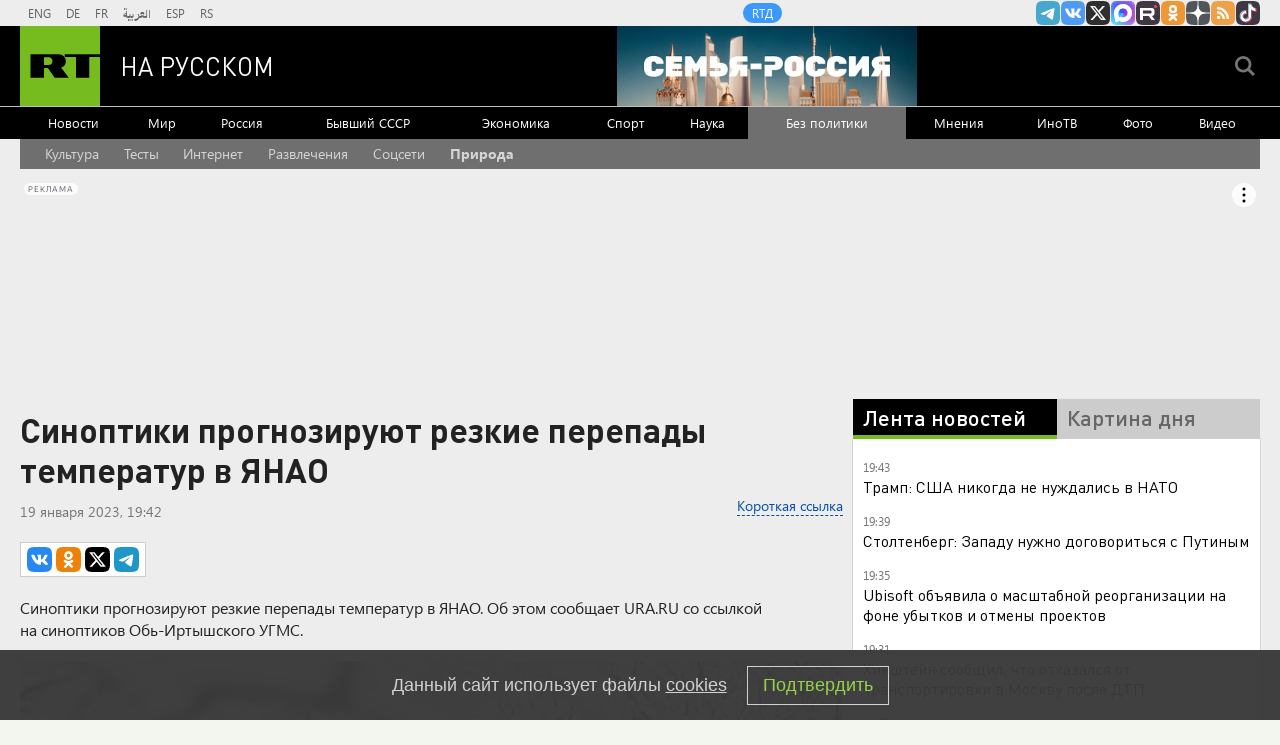

--- FILE ---
content_type: text/html
request_url: https://tns-counter.ru/nc01a**R%3Eundefined*rt_ru/ru/UTF-8/tmsec=rt_ru/201248334***
body_size: -73
content:
E543741969725448X1769100360:E543741969725448X1769100360

--- FILE ---
content_type: text/css
request_url: https://ru.russiatoday.com/static/css/label.css?v=21
body_size: 635
content:
.cover__label {
    position: absolute;
    bottom: 1em;
    left: 0;
    max-width: 30%;
    width: 100%;
    z-index: 10;
    min-width: 100px;
}

.cover__label-img {
    display: block;
    max-width: 100%;
    background: none !important;
}

.card__cover_top-news .cover__label {
    min-width: 75px;
    bottom: .5em;
}

.listing__card_videoclub-section .card__cover_videoclub .cover__label {
    min-width: 100px;
}

.column__content_all-news_right .listing_top-news .cover__label {
    min-width: 75px;
    bottom: .5em;
}

.column__content_all-news_right .listing_picture-of-day .cover__label {
    min-width: 75px;
    bottom: .5em;
}

.column__content_all-news_right .listing_videos .cover__label {
    min-width: 75px;
    bottom: .5em;
    max-width: 50%;
}
.column__content_all-news_right .listing_videos-page .cover__label {
    min-width: 75px;
    bottom: .5em;
    max-width: 50%;
}

.column__content_article-page_right .listing_picture-of-day .cover__label {
    min-width: 75px;
    bottom: .5em;
}
.column__content_section-index_right .listing_picture-of-day .cover__label {
    min-width: 75px;
    bottom: .5em;
}

.listing__card_videoclub-section_loop .cover__label,
.article_videoclub-page .cover__label {
    display: none;
}

.listing__card_videoclub-section_loop .cover__label.itogi-2019,
.article_videoclub-page .cover__label.itogi-2019,
.listing__card_videoclub-section_loop .cover__label.blic-2019,
.article_videoclub-page .cover__label.blic-2019 {
    display: block;
}

.cover__label#chempionat-mira-po-futbolu-2018-v-rossii {
    bottom: 0;
}
.cover_video .cover__label#chempionat-mira-po-futbolu-2018-v-rossii {
    display: none!important;
}

.card__cover_top-news .cover__label#rassledovanie-rt {
    max-width: 85%;
    height: 16px;
    -webkit-background-size: contain;
    background-size: contain;
    margin-bottom: 6px;
}

.cover__label#itogi-2018,
.cover__label_itogi2018 {
    bottom: 0;
}

#itogi-2018 img,
.cover__label_itogi2018 img {
    display: block;
    width: 100%;
    height: 100%;
}

.cover_video .cover__label#itogi-2018 {
    display: none !important;
}

.card__cover:hover .cover__label_itogi2018 img {
    background-color: transparent;
    opacity: 1;
}

.card__cover_photo-section_1 .cover__label_itogi2018 {
    display: none;
}

.cover__label#blic-2018,
.cover__label_blic-2018 {
    max-width: 17%;
    min-width: 50px;
}

#blic-2018 img,
.cover__label_blic-2018 img {
    display: block;
    width: 100%;
    height: 100%;
}

.cover_video .cover__label#blic-2018 {
    display: none !important;
}

.card__cover:hover .cover__label_blic-2018 img {
    background-color: transparent;
    opacity: 1;
}

.card__cover_videoclub .cover__label#blic-2018,
.card__cover_main-video .cover__label#blic-2018,
.card_main-gallery .cover__label#blic-2018 {
    max-width: 19%;
}

.card__cover_videoclub .cover__label#blic-2018,
.card__cover_photo-section .cover__label_blic-2018 {
    max-width: 19%;
    min-width: 60px;
}

.card__cover_photo-section_1 .cover__label_blic-2018 {
    display: none;
    max-width: 15%;
}

.cover_video .cover__label#rt-regioni {
    bottom: initial;
    top: 1em;
}

.column__content_all-news_right .listing_picture-of-day .cover__label.itogi-2019,
.column__content_all-news_right .listing_top-news .cover__label.itogi-2019,
.column__content_all-news_right .listing_videos .cover__label.itogi-2019,
.listing__card_videoclub-section .card__cover_videoclub .cover__label.itogi-2019,
.column__content_all-news_right .listing_videos-page .cover__label.itogi-2019,
.column__content_article-page_right .listing_picture-of-day .cover__label.itogi-2019,
.column__content_section-index_right .listing_picture-of-day .cover__label.itogi-2019,
.card__cover_top-news .cover__label.itogi-2019 {
    bottom: 0;
    min-width: 35px;
    width: 30%;
    max-width: 55px;
}

.listing__card_main-gallery .cover__label.itogi-2019 {
    max-width: 55px;
    min-width: 45px;
}

.listing__card_main-section .cover__label.itogi-2019 {
    min-width: 55px;
}

.listing__card_main-video .cover__label.itogi-2019 {
    max-width: 55px;
    min-width: 45px;
}

.listing__card_photo-section .cover__label.itogi-2019 {
    min-width: 55px;
}

@media(max-width: 864px) {
    .card__cover_top-news .cover__label {
        min-width: 115px;
    }
    .column__content_all-news_right .listing_top-news .cover__label {
        max-width: 50%;
        min-width: 75px;
    }
    .column__content_all-news_right .listing_picture-of-day .cover__label {
        max-width: 50%;
        min-width: 75px;
    }
    .column__content_section-index_right .listing_picture-of-day .cover__label {
        max-width: 50%;
        min-width: 75px;
    }
    .column__content_article-page_right .listing_picture-of-day .cover__label {
        max-width: 50%;
        min-width: 75px;
    }
}

@media(max-width: 700px) {
    .card__cover_top-news .cover__label {
        max-width: 50%;
        min-width: 75px;
    }
}

@media(max-width: 684px) {
    .column__content_all-news_right .listing_videos .cover__label {
        max-width: 30%;
        min-width: 100px;
    }
    .column__content_all-news_right .listing_videos-page .cover__label {
        max-width: 30%;
        min-width: 100px;
    }
}

@media(max-width: 339px) {
    .card__cover_top-news .cover__label {
        max-width: 30%;
        min-width: 100px;
    }
    .column__content_all-news_right .listing_top-news .cover__label {
        max-width: 30%;
        min-width: 100px;
    }
    .column__content_all-news_right .listing_picture-of-day .cover__label {
        max-width: 30%;
        min-width: 100px;
    }
    .column__content_section-index_right .listing_picture-of-day .cover__label {
        max-width: 30%;
        min-width: 100px;
    }
    .column__content_article-page_right .listing_picture-of-day .cover__label {
        max-width: 30%;
        min-width: 100px;
    }
}

/* Партнерский материал */
.card__trend_with-label {
    display: flex;
    flex-wrap: wrap;
    align-items: center;
    justify-content: space-between;
}

.Label-root {
    display: inline-block;
    vertical-align: text-bottom;

}

.Label-partners {
    background-color: #b3b3b3;
    color: #ffffff;
    padding: 2px 8px;
    font-size: 10px;
    line-height: 14px;
    -webkit-border-radius: 2px;
    -moz-border-radius: 2px;
    border-radius: 2px;
}

.article__label {
    font-size: 1.4em!important;
    color: #757575!important;
    float: left;
    white-space: nowrap;
    line-height: 2.28571em!important;
    font-weight: 700;
    margin-right: 17%;
}

.article__author_with-label {
    padding-right: 20px;
}

.article__label .Label-root {
    background-color: #b3b3b3;
    color: #ffffff;
    padding: 0px 8px;
    font-size: 12px;
    line-height: 24px;
    -webkit-border-radius: 2px;
    -moz-border-radius: 2px;
    border-radius: 2px;
    margin: 4px 0;
}


--- FILE ---
content_type: application/javascript
request_url: https://smi2.ru/counter/settings?payload=CMi7Ahip9OS0vjM6JGQ2ZGI5YWE4LWJkMzItNDQyYy1hMzZjLTdiYzBhZGE3YWRkNA&cb=_callbacks____0mkpooh48
body_size: 1509
content:
_callbacks____0mkpooh48("[base64]");

--- FILE ---
content_type: application/javascript; charset=utf-8
request_url: https://mediametrics.ru/partner/inject/online.jsonp.ru.js
body_size: 4011
content:
callbackJsonpMediametrics( [{"id": "82797830", "image": "//mediametrics.ru/partner/inject/img/82797830.jpg", "title": "Зеленский анонсировал встречу делегаций Украины и США в ОАЭ", "source": "ria.ru", "link": "//mediametrics.ru/click;mmet/site_ru?//mediametrics.ru/rating/ru/online.html?article=82797830", "favicon": "//mediametrics.ru/favicon/ria.ru.ico"},{"id": "77252438", "image": "//mediametrics.ru/partner/inject/img/77252438.jpg", "title": "Певец из Башкирии Артур Хасанов опроверг слухи о своей гибели на СВО", "source": "newsbash.ru", "link": "//mediametrics.ru/click;mmet/site_ru?//mediametrics.ru/rating/ru/online.html?article=77252438", "favicon": "//mediametrics.ru/favicon/newsbash.ru.ico"},{"id": "45972665", "image": "//mediametrics.ru/partner/inject/img/45972665.jpg", "title": "Дело экс-депутата Заксобрания, избившего кировчанку, готовится к передаче в суд", "source": "progorod43.ru", "link": "//mediametrics.ru/click;mmet/site_ru?//mediametrics.ru/rating/ru/online.html?article=45972665", "favicon": "//mediametrics.ru/favicon/progorod43.ru.ico"},{"id": "73560716", "image": "//mediametrics.ru/partner/inject/img/73560716.jpg", "title": "И снова авария в Петрозаводске: вода залила улицы (ВИДЕО)", "source": "gubdaily.ru", "link": "//mediametrics.ru/click;mmet/site_ru?//mediametrics.ru/rating/ru/online.html?article=73560716", "favicon": "//mediametrics.ru/favicon/gubdaily.ru.ico"},{"id": "75960345", "image": "//mediametrics.ru/partner/inject/img/75960345.jpg", "title": "Задержан владелец крупной дорожной компании «Строймагистраль» Дмитрий Тарасов", "source": "newsorel.ru", "link": "//mediametrics.ru/click;mmet/site_ru?//mediametrics.ru/rating/ru/online.html?article=75960345", "favicon": "//mediametrics.ru/favicon/newsorel.ru.ico"},{"id": "37201065", "image": "//mediametrics.ru/partner/inject/img/37201065.jpg", "title": "Трамп: встреча с Зеленским была хорошей", "source": "russian.rt.com", "link": "//mediametrics.ru/click;mmet/site_ru?//mediametrics.ru/rating/ru/online.html?article=37201065", "favicon": "//mediametrics.ru/favicon/russian.rt.com.ico"},{"id": "82323722", "image": "//mediametrics.ru/partner/inject/img/82323722.jpg", "title": "&quot;Со мной неинтересно?&quot; Выступление Зеленского в Давосе обернулось конфузом", "source": "ria.ru", "link": "//mediametrics.ru/click;mmet/site_ru?//mediametrics.ru/rating/ru/online.html?article=82323722", "favicon": "//mediametrics.ru/favicon/ria.ru.ico"},{"id": "77476119", "image": "//mediametrics.ru/partner/inject/img/77476119.jpg", "title": "Погибшего бойца СВО Владимира Демина похоронили в Лагеревке Комаричского района", "source": "www.bragazeta.ru", "link": "//mediametrics.ru/click;mmet/site_ru?//mediametrics.ru/rating/ru/online.html?article=77476119", "favicon": "//mediametrics.ru/favicon/www.bragazeta.ru.ico"},{"id": "61627677", "image": "//mediametrics.ru/partner/inject/img/61627677.jpg", "title": "Врач предупредила об инфарктах из-за уборки снега", "source": "toptver.ru", "link": "//mediametrics.ru/click;mmet/site_ru?//mediametrics.ru/rating/ru/online.html?article=61627677", "favicon": "//mediametrics.ru/favicon/toptver.ru.ico"},{"id": "73534830", "image": "//mediametrics.ru/partner/inject/img/73534830.jpg", "title": "Незаконную рубку деревьев пресекли вблизи псковской деревни Пожнище", "source": "pln-pskov.ru", "link": "//mediametrics.ru/click;mmet/site_ru?//mediametrics.ru/rating/ru/online.html?article=73534830", "favicon": "//mediametrics.ru/favicon/pln-pskov.ru.ico"},{"id": "50531876", "image": "//mediametrics.ru/partner/inject/img/50531876.jpg", "title": "Экс-мэра в Кузбассе посадили на долгих 12 лет за взятки • 22.01.2026", "source": "sibdepo.ru", "link": "//mediametrics.ru/click;mmet/site_ru?//mediametrics.ru/rating/ru/online.html?article=50531876", "favicon": "//mediametrics.ru/favicon/sibdepo.ru.ico"},{"id": "59530818", "image": "//mediametrics.ru/partner/inject/img/59530818.jpg", "title": "Франция задержала в Средиземном море следующий из Мурманска танкер", "source": "ria.ru", "link": "//mediametrics.ru/click;mmet/site_ru?//mediametrics.ru/rating/ru/online.html?article=59530818", "favicon": "//mediametrics.ru/favicon/ria.ru.ico"},{"id": "64560736", "image": "//mediametrics.ru/partner/inject/img/64560736.jpg", "title": "От Модрича до Нойера: 20 звезд футбола, чьи контракты истекают этим летом", "source": "vedomosti.ru", "link": "//mediametrics.ru/click;mmet/site_ru?//mediametrics.ru/rating/ru/online.html?article=64560736", "favicon": "//mediametrics.ru/favicon/vedomosti.ru.ico"},{"id": "35280896", "image": "//mediametrics.ru/partner/inject/img/35280896.jpg", "title": "Трамп объявил о заключении рамочного соглашения по Гренландии. Что пишут СМИ", "source": "www.iz.ru", "link": "//mediametrics.ru/click;mmet/site_ru?//mediametrics.ru/rating/ru/online.html?article=35280896", "favicon": "//mediametrics.ru/favicon/www.iz.ru.ico"},{"id": "28445699", "image": "//mediametrics.ru/partner/inject/img/28445699.jpg", "title": "Захарова: Москва разочарована промедлением США в освобождении моряков «Маринеры»", "source": "kp.ru", "link": "//mediametrics.ru/click;mmet/site_ru?//mediametrics.ru/rating/ru/online.html?article=28445699", "favicon": "//mediametrics.ru/favicon/kp.ru.ico"},{"id": "20108305", "image": "//mediametrics.ru/partner/inject/img/20108305.jpg", "title": "Патронатную мать погибшего военнослужащего отказались признавать законным воспитателем для получения выплат", "source": "pln-pskov.ru", "link": "//mediametrics.ru/click;mmet/site_ru?//mediametrics.ru/rating/ru/online.html?article=20108305", "favicon": "//mediametrics.ru/favicon/pln-pskov.ru.ico"},{"id": "10451988", "image": "//mediametrics.ru/partner/inject/img/10451988.jpg", "title": "«Надавить - и русские сдадутся» - Келлог призвал перекрыть Балтику", "source": "www.politnavigator.net", "link": "//mediametrics.ru/click;mmet/site_ru?//mediametrics.ru/rating/ru/online.html?article=10451988", "favicon": "//mediametrics.ru/favicon/www.politnavigator.net.ico"},{"id": "39754774", "image": "//mediametrics.ru/partner/inject/img/39754774.jpg", "title": "Детский омбудсмен РТ: школьник с ножом из Нижнекамска не состоял на учете", "source": "rt.rbc.ru", "link": "//mediametrics.ru/click;mmet/site_ru?//mediametrics.ru/rating/ru/online.html?article=39754774", "favicon": "//mediametrics.ru/favicon/rt.rbc.ru.ico"},{"id": "45612058", "image": "//mediametrics.ru/partner/inject/img/45612058.jpg", "title": "Зеленский: Украина, США и Россия проведут переговоры в ОАЭ в выходные", "source": "smart-lab.ru", "link": "//mediametrics.ru/click;mmet/site_ru?//mediametrics.ru/rating/ru/online.html?article=45612058", "favicon": "//mediametrics.ru/favicon/smart-lab.ru.ico"},{"id": "77548574", "image": "//mediametrics.ru/partner/inject/img/77548574.jpg", "title": "Макрон сообщил о задержании шедшего из России танкера", "source": "rbc.ru", "link": "//mediametrics.ru/click;mmet/site_ru?//mediametrics.ru/rating/ru/online.html?article=77548574", "favicon": "//mediametrics.ru/favicon/rbc.ru.ico"},{"id": "14002208", "image": "//mediametrics.ru/partner/inject/img/14002208.jpg", "title": "Александра Хинштейна прооперировали после ДТП в Курской области", "source": "syzran-small.ru", "link": "//mediametrics.ru/click;mmet/site_ru?//mediametrics.ru/rating/ru/online.html?article=14002208", "favicon": "//mediametrics.ru/favicon/syzran-small.ru.ico"},{"id": "19860524", "image": "//mediametrics.ru/partner/inject/img/19860524.jpg", "title": "41-летняя звезда «Провинциального детектива» Елена Аросьева: «Не могла произнести и пару фраз» — что скрывает многодетная актриса ✿✔️ TVCenter.ru", "source": "www.tvcenter.ru", "link": "//mediametrics.ru/click;mmet/site_ru?//mediametrics.ru/rating/ru/online.html?article=19860524", "favicon": "//mediametrics.ru/favicon/www.tvcenter.ru.ico"},{"id": "21690433", "image": "//mediametrics.ru/partner/inject/img/21690433.jpg", "title": "Погиб пассажир в тройном ДТП в Чалтыре в Ростовской области", "source": "www.shahty.ru", "link": "//mediametrics.ru/click;mmet/site_ru?//mediametrics.ru/rating/ru/online.html?article=21690433", "favicon": "//mediametrics.ru/favicon/www.shahty.ru.ico"},{"id": "55935054", "image": "//mediametrics.ru/partner/inject/img/55935054.jpg", "title": "Владельцев загородных участков предупредили о массовой атаке мошенников — Новости за 22.01.2026", "source": "rzn.info", "link": "//mediametrics.ru/click;mmet/site_ru?//mediametrics.ru/rating/ru/online.html?article=55935054", "favicon": "//mediametrics.ru/favicon/rzn.info.ico"},{"id": "82513999", "image": "//mediametrics.ru/partner/inject/img/82513999.jpg", "title": "&quot;Он меня благословил&quot;. Испанца восхитила церковная жизнь Петербурга", "source": "inosmi.ru", "link": "//mediametrics.ru/click;mmet/site_ru?//mediametrics.ru/rating/ru/online.html?article=82513999", "favicon": "//mediametrics.ru/favicon/inosmi.ru.ico"},{"id": "45827156", "image": "//mediametrics.ru/partner/inject/img/45827156.jpg", "title": "Морская коллегия выработала меры реагирования на нарушения морского права", "source": "russian.rt.com", "link": "//mediametrics.ru/click;mmet/site_ru?//mediametrics.ru/rating/ru/online.html?article=45827156", "favicon": "//mediametrics.ru/favicon/russian.rt.com.ico"},{"id": "7111775", "image": "//mediametrics.ru/partner/inject/img/7111775.jpg", "title": "Завтра Ульяновская область простится с Еленой Маранджян", "source": "ulpravda.ru", "link": "//mediametrics.ru/click;mmet/site_ru?//mediametrics.ru/rating/ru/online.html?article=7111775", "favicon": "//mediametrics.ru/favicon/ulpravda.ru.ico"},{"id": "59116641", "image": "//mediametrics.ru/partner/inject/img/59116641.jpg", "title": "В воронежском селе при тушении пожара найден труп мужчины", "source": "vrn.mk.ru", "link": "//mediametrics.ru/click;mmet/site_ru?//mediametrics.ru/rating/ru/online.html?article=59116641", "favicon": "//mediametrics.ru/favicon/vrn.mk.ru.ico"},{"id": "15056011", "image": "//mediametrics.ru/partner/inject/img/15056011.jpg", "title": "Альфа-Банк поощряет лучших студентов грантами за смелые идеи", "source": "vedomosti.ru", "link": "//mediametrics.ru/click;mmet/site_ru?//mediametrics.ru/rating/ru/online.html?article=15056011", "favicon": "//mediametrics.ru/favicon/vedomosti.ru.ico"},{"id": "32574604", "image": "//mediametrics.ru/partner/inject/img/32574604.jpg", "title": "Сверхбыстрый переключатель для магнитной памяти нового поколения", "source": "www.kommersant.ru", "link": "//mediametrics.ru/click;mmet/site_ru?//mediametrics.ru/rating/ru/online.html?article=32574604", "favicon": "//mediametrics.ru/favicon/www.kommersant.ru.ico"},{"id": "20834452", "image": "//mediametrics.ru/partner/inject/img/20834452.jpg", "title": "Власти Кирова внедрят &quot;зеленые коридоры&quot; на самых загруженных центральных улицах", "source": "progorod43.ru", "link": "//mediametrics.ru/click;mmet/site_ru?//mediametrics.ru/rating/ru/online.html?article=20834452", "favicon": "//mediametrics.ru/favicon/progorod43.ru.ico"},{"id": "13776038", "image": "//mediametrics.ru/partner/inject/img/13776038.jpg", "title": "Госдума объяснила, зачем убрала фотографов с балкона зала заседаний", "source": "fontanka.ru", "link": "//mediametrics.ru/click;mmet/site_ru?//mediametrics.ru/rating/ru/online.html?article=13776038", "favicon": "//mediametrics.ru/favicon/fontanka.ru.ico"},{"id": "6556842", "image": "//mediametrics.ru/partner/inject/img/6556842.jpg", "title": "Зеленский призвал Европу забирать и продавать российскую нефть", "source": "www.osnmedia.ru", "link": "//mediametrics.ru/click;mmet/site_ru?//mediametrics.ru/rating/ru/online.html?article=6556842", "favicon": "//mediametrics.ru/favicon/www.osnmedia.ru.ico"},{"id": "82355375", "image": "//mediametrics.ru/partner/inject/img/82355375.jpg", "title": "О судьбе малышки, брошенной матерью-проституткой без еды и воды, рассказала омбудсмен", "source": "moe-online.ru", "link": "//mediametrics.ru/click;mmet/site_ru?//mediametrics.ru/rating/ru/online.html?article=82355375", "favicon": "//mediametrics.ru/favicon/moe-online.ru.ico"},{"id": "71427255", "image": "//mediametrics.ru/partner/inject/img/71427255.jpg", "title": "В лагерях под Ярославлем началась масштабная модернизация", "source": "yarcube.ru", "link": "//mediametrics.ru/click;mmet/site_ru?//mediametrics.ru/rating/ru/online.html?article=71427255", "favicon": "//mediametrics.ru/favicon/yarcube.ru.ico"},{"id": "47251651", "image": "//mediametrics.ru/partner/inject/img/47251651.jpg", "title": "Зеленский набросился на Европу: «Почему Трамп может останавливать танкеры, а вы нет?!»", "source": "www.politnavigator.net", "link": "//mediametrics.ru/click;mmet/site_ru?//mediametrics.ru/rating/ru/online.html?article=47251651", "favicon": "//mediametrics.ru/favicon/www.politnavigator.net.ico"},{"id": "28331238", "image": "//mediametrics.ru/partner/inject/img/28331238.jpg", "title": "Строительство третьей очереди дублера проспекта Гагарина завершено на 80%", "source": "www.vgoroden.ru", "link": "//mediametrics.ru/click;mmet/site_ru?//mediametrics.ru/rating/ru/online.html?article=28331238", "favicon": "//mediametrics.ru/favicon/www.vgoroden.ru.ico"}] );